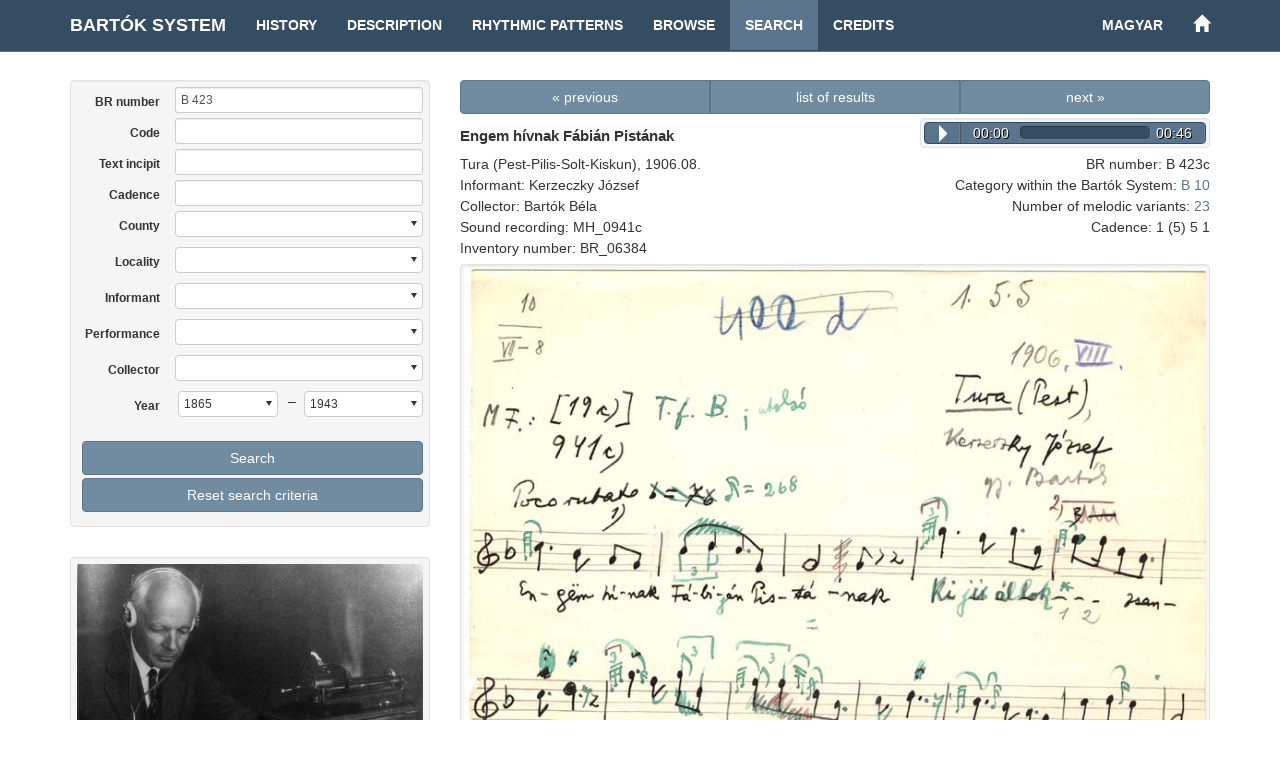

--- FILE ---
content_type: text/html; charset=UTF-8
request_url: http://sys.zti.hu/br/en/search/6515?sys=B+423&sort=1
body_size: 18527
content:
<!DOCTYPE html>
<html>
  <head>                 
    <meta charset="utf-8">        
    <title>Bartók-rend – Engem hívnak Fábián Pistának (B 423c)</title>        
    <meta name="viewport" content="width=device-width, initial-scale=1, maximum-scale=1">         
    
      <link href="/css/audioplayer.css" rel="stylesheet">
      <link href="/css/selectize.bootstrap3.css" rel="stylesheet">     
    <link href="/css/bootstrap.min.css" rel="stylesheet">        
    <link href="/css/style.css" rel="stylesheet">    
  </head>              
  <body>                       
    <div class="container">               
      <nav class="navbar navbar-default navbar-fixed-top">
        <div class="container">
          <div class="navbar-header">
            <button type="button" class="navbar-toggle" data-toggle="collapse" data-target="#myNavbar">
              <span class="icon-bar"></span>
              <span class="icon-bar"></span>
              <span class="icon-bar"></span>
            </button>
            <a class="navbar-brand" href="/br/en" title="Homepage of the Bartók-system">Bartók System</a>
          </div>
          <div class="collapse navbar-collapse" id="myNavbar">
            <ul class="nav navbar-nav">
              <li><a href="/br/en/history">History</a></li>
              <li><a href="/br/en/description">Description</a></li>
              <li><a href="/br/en/rhythm">Rhythmic Patterns</a></li>
              <li><a href="/br/en/browse">Browse</a></li>
              <li class="active"><a href="/br/en/search">Search</a></li>
              <li><a href="/br/en/credits">Credits</a></li>
            </ul> 
            <ul class="nav navbar-nav navbar-right">
              <li><a href="/br/hu/search/6515?sys=B+423&sort=1">magyar</a></li>
              <li><a href="/en" title="Historical Folk Music Systems"><span class="glyphicon glyphicon-home" aria-hidden="true"></span></a></li>
            </ul>                
          </div>
        </div>
      </nav>                
    </div>              
    <div class="container">	
      <div class="row">       
        <div class="col-md-4" id="leftCol"> 
          <div id="sidebar">    
            
	<form class="form-horizontal well" name="search" action="/br/en/search" method="get"><input type="hidden" name="sort" value="0">
    <div class="form-group form-group-sm">
      <label class="control-label col-sm-3" for="text">
			<a href="#" data-toggle="tooltip" title="Reference code in the Bartók System. It starts with letters A, B, C or F.">
			BR number
			</a>
			</label>
			<div class="col-sm-9">
        <input class="form-control input-sm" type="text" class="form-control" id="text" name="sys" value="B 423" pattern="^[ABCF][a-zA-Z0-9 \[\]()]*" title="A, B, C vagy F betűvel kezdődhet a BR number">
      </div>
    </div>
    <div class="form-group form-group-sm">
      <label class="control-label col-sm-3" for="text">
			<a href="#" data-toggle="tooltip" title="Reference code of the sound recording, inventory number of the record card, abbreviation of the publication">
			Code
			</a>
			</label>
			<div class="col-sm-9">
        <input class="form-control input-sm" type="text" class="form-control" id="text" name="cod" value="" title="Reference code of the sound recording, inventory number of the record card, abbreviation of the publication">
      </div>
    </div>
    <div class="form-group form-group-sm">
      <label class="control-label col-sm-3" for="text">Text incipit
			</label>
			<div class="col-sm-9">
        <input class="form-control input-sm" type="text" class="form-control" id="text" name="inc" value="" title="">
      </div>
    </div>
    <div class="form-group form-group-sm">
      <label class="control-label col-sm-3" for="text">
			<a href="#" data-toggle="tooltip" title="There should be a space between cadence numbers, and the main cadence number should be between brackets.">
			Cadence
			</a>
			</label>
			<div class="col-sm-9">
        <input class="form-control input-sm" type="text" class="form-control" id="text" name="cad" value="" title="There should be a space between cadence numbers, and the main cadence number should be between brackets.">
      </div>
    </div>
		<div class="form-group form-group-sm">
			<label class="control-label col-sm-3" for="cou">
			<a href="#" data-toggle="tooltip" title="Counties, Moldva, Bukovina">
			County
			</a>
</label>
			<div class="col-sm-9">
				<select id="cou" name="cou" onchange="postForm()">
					<option value='' selected> </option>
                  <option value='48'>Abaúj-Torna</option>
                  <option value='20'>Békés</option>
                  <option value='17'>Borsod</option>
                  <option value='15'>Csík</option>
                  <option value='32'>Csongrád</option>
                  <option value='11'>Fejér</option>
                  <option value='4'>Gömör és Kis-Hont</option>
                  <option value='26'>Heves</option>
                  <option value='30'>Hont</option>
                  <option value='19'>Jász-Nagykun-Szolnok</option>
                  <option value='7'>Maros-Torda</option>
                  <option value='10'>Nyitra</option>
                  <option value='14'>Pest-Pilis-Solt-Kiskun</option>
                  <option value='9'>Udvarhely</option>
                  <option value='13'>Zala</option>
				</select>
			</div>
		</div>
		<div class="form-group form-group-sm">
			<label class="control-label col-sm-3" for="plc">Locality
</label>
			<div class="col-sm-9">
				<select id="plc" name="plc" onchange="postForm()">
					<option value='' selected> </option>
                  <option value='64'>Alsóbodok</option>
                  <option value='268'>Bözöd</option>
                  <option value='278'>Bükkaranyos</option>
                  <option value='23'>Csíkménaság</option>
                  <option value='46'>Doboz</option>
                  <option value='14'>Érd</option>
                  <option value='155'>Füzesabony</option>
                  <option value='117'>Hódmezővásárhely</option>
                  <option value='243'>Jászberény</option>
                  <option value='437'>Kisgyőr</option>
                  <option value='299'>Komárváros</option>
                  <option value='591'>Léh</option>
                  <option value='380'>Mikófalva</option>
                  <option value='472'>Őrszentmiklós</option>
                  <option value='430'>Peröcsény</option>
                  <option value='448'>Szalóc</option>
                  <option value='393'>Szeged</option>
                  <option value='378'>Szentes</option>
                  <option value='175'>Szentgyörgyvölgy</option>
                  <option value='227'>Szováta</option>
                  <option value='410'>Tiszapély</option>
                  <option value='128'>Tura</option>
                  <option value='141'>Újszász</option>
                  <option value='370'>Zabar</option>
				</select>
			</div>
		</div>
		<div class="form-group form-group-sm">
			<label class="control-label col-sm-3" for="per">Informant
</label>
			<div class="col-sm-9">
				<select id="per" name="per" onchange="postForm()">
					<option value='' selected> </option>
                  <option value='210'>Dobóczi Bernátné</option>
                  <option value='1851'>Ferencz Gábor</option>
                  <option value='809'>Fodor László</option>
                  <option value='1266'>Forgó Mátyás</option>
                  <option value='1700'>Hajdu János</option>
                  <option value='1853'>Horváth György</option>
                  <option value='11'>Horváth Mária</option>
                  <option value='991'>Juhász Bihari Károly</option>
                  <option value='875'>Kerekes István</option>
                  <option value='1850'>Kerzeczky József</option>
                  <option value='718'>Koncz Mózesné Józsa Zsuzsa</option>
                  <option value='1050'>Lőrincz János</option>
                  <option value='499'>Német József</option>
                  <option value='774'>Német Józsefné</option>
                  <option value='1852'>Surányi István</option>
                  <option value='1849'>Tóth Ferencné</option>
                  <option value='461'>Tóth Mari</option>
                  <option value='264'>Török Veron</option>
                  <option value='51'>man</option>
                  <option value='1643'>men</option>
				</select>
			</div>
		</div>
		<div class="form-group form-group-sm">
			<label class="control-label col-sm-3" for="ins">Performance
</label>
			<div class="col-sm-9">
				<select id="ins" name="ins" onchange="postForm()">
					<option value='' selected> </option>
                  <option value='1'>voice</option>
				</select>
			</div>
		</div>
		<div class="form-group form-group-sm">
			<label class="control-label col-sm-3" for="col">Collector
</label>
			<div class="col-sm-9">
				<select id="col" name="col" onchange="postForm()">
					<option value='' selected> </option>
                  <option value='4'>Bartók Béla</option>
                  <option value='1'>Kodály Zoltán</option>
                  <option value='9'>Kodály Zoltánné</option>
                  <option value='5'>Lajtha László</option>
                  <option value='17'>Péczely Attila</option>
                  <option value='3'>Seemayer Vilmos</option>
                  <option value='6'>Vikár Béla</option>
				</select>
			</div>
		</div>
    <div class="form-group form-group-sm">
      <label class="control-label col-sm-3" for="yfr">Year</label>
      <div class="col-sm-4" id="yearfrom">
	<select class="short" name="yfr" id="yfr">
<option value='1865' selected>1865</option>
<option value='1889'>1889</option>
<option value='1896'>1896</option>
<option value='1898'>1898</option>
<option value='1899'>1899</option>
<option value='1900'>1900</option>
<option value='1901'>1901</option>
<option value='1902'>1902</option>
<option value='1903'>1903</option>
<option value='1904'>1904</option>
<option value='1905'>1905</option>
<option value='1906'>1906</option>
<option value='1907'>1907</option>
<option value='1908'>1908</option>
<option value='1909'>1909</option>
<option value='1910'>1910</option>
<option value='1911'>1911</option>
<option value='1912'>1912</option>
<option value='1913'>1913</option>
<option value='1914'>1914</option>
<option value='1915'>1915</option>
<option value='1916'>1916</option>
<option value='1917'>1917</option>
<option value='1918'>1918</option>
<option value='1919'>1919</option>
<option value='1920'>1920</option>
<option value='1921'>1921</option>
<option value='1922'>1922</option>
<option value='1923'>1923</option>
<option value='1924'>1924</option>
<option value='1925'>1925</option>
<option value='1926'>1926</option>
<option value='1927'>1927</option>
<option value='1928'>1928</option>
<option value='1929'>1929</option>
<option value='1930'>1930</option>
<option value='1931'>1931</option>
<option value='1932'>1932</option>
<option value='1933'>1933</option>
<option value='1934'>1934</option>
<option value='1935'>1935</option>
<option value='1936'>1936</option>
<option value='1937'>1937</option>
<option value='1938'>1938</option>
<option value='1939'>1939</option>
<option value='1943'>1943</option>
</select>
</div>
<div class="col-sm-5" id="yearto">
	<span id="dash">–</span><select class="short" name="yto" id="yto">
<option value='1865'>1865</option>
<option value='1889'>1889</option>
<option value='1896'>1896</option>
<option value='1898'>1898</option>
<option value='1899'>1899</option>
<option value='1900'>1900</option>
<option value='1901'>1901</option>
<option value='1902'>1902</option>
<option value='1903'>1903</option>
<option value='1904'>1904</option>
<option value='1905'>1905</option>
<option value='1906'>1906</option>
<option value='1907'>1907</option>
<option value='1908'>1908</option>
<option value='1909'>1909</option>
<option value='1910'>1910</option>
<option value='1911'>1911</option>
<option value='1912'>1912</option>
<option value='1913'>1913</option>
<option value='1914'>1914</option>
<option value='1915'>1915</option>
<option value='1916'>1916</option>
<option value='1917'>1917</option>
<option value='1918'>1918</option>
<option value='1919'>1919</option>
<option value='1920'>1920</option>
<option value='1921'>1921</option>
<option value='1922'>1922</option>
<option value='1923'>1923</option>
<option value='1924'>1924</option>
<option value='1925'>1925</option>
<option value='1926'>1926</option>
<option value='1927'>1927</option>
<option value='1928'>1928</option>
<option value='1929'>1929</option>
<option value='1930'>1930</option>
<option value='1931'>1931</option>
<option value='1932'>1932</option>
<option value='1933'>1933</option>
<option value='1934'>1934</option>
<option value='1935'>1935</option>
<option value='1936'>1936</option>
<option value='1937'>1937</option>
<option value='1938'>1938</option>
<option value='1939'>1939</option>
<option value='1943' selected>1943</option>
</select>
</div>
</div>
	<div class="form-group form-group-sm">
<div class="col-sm-12">
		<button type="submit" class="btn btn-primary btn-md btn-block">Search</button>
</div>
<div class="col-sm-12">
		<button type="submit" name="reset" value="TRUE" class="btn btn-primary btn-md btn-block">Reset search criteria</button>
</div>
	</form>
</div>
    <div class="decoration">
      <img class="img-responsive img-rounded well" src="/images/bartok.jpg" title="">
    </div>
          </div> 
        </div>                  
        <div class="col-md-8">        
          
<div id="record">
<div class="row">
	<div class="col-md-12">
		<div class="btn-group btn-group-justified">
			<a href="/br/en/search/6535?sys=B+423&sort=1" class="btn btn-primary">« previous</a>
			<a href="/br/en/search?sys=B+423&sort=1" class="btn btn-primary">list of results</a>
			<a href="/br/en/search/6521?sys=B+423&sort=1" class="btn btn-primary">next »</a>
		</div>
	</div>
</div>
	<div class="row">
		<div class="col-md-7">
			<h3>Engem hívnak Fábián Pistának</h3>
		</div>
		<div class="col-md-5">
			
<div class="audiowrapper well pull-right">
<audio preload="auto" controls class="audioplayer">
<source src="/media/audio/MH/MH_0941c.mp3">
</audio>
</div>
		</div>
	</div>
<div class="row">
<div class="col-md-7">
<p>Tura (Pest-Pilis-Solt-Kiskun), 1906.08.</p>
<p>Informant: Kerzeczky József</p>
<p>Collector: Bartók Béla</p>
<p>Sound recording: MH_0941c</p>
<p>Inventory number: BR_06384</p>
</div>
<div class="col-md-5 record-datas-align">
<p>BR number: B 423c</p>
<p>Category within the Bartók System: <a data-toggle="tooltip" title="Class B: new style<br />→ number of syllables: 10" href="/br/en/browse/33">B 10</a></p>
<p>Number of melodic variants: <a href="/br/en/search?sys=B+423">23</a></p>
<p>Cadence: 1 (5) 5 1</p>
</div>
</div>
<div class="row">
<div class="col-md-12">
</div>
</div>
<div class="row">
<div class="col-md-12">
<a target="_blank" href="/media/images/BR/BR_06384_01.jpg"
   title="BR/BR_06384_01.jpg" ><img src="/media/images/BR/BR_06384_01.jpg" class="img-responsive well"></a>
</div>
</div>
<div class="row">
<div class="col-md-12">
<a target="_blank" href="/media/images/MH/MH_0941c1.jpg"
   title="MH/MH_0941c1.jpg" ><img src="/media/images/MH/MH_0941c1.jpg" class="img-responsive well"></a>
</div>
</div>
<div class="row">
	<div class="col-md-12">
		<div class="btn-group btn-group-justified">
			<a href="/br/en/search/6535?sys=B+423&sort=1" class="btn btn-primary">« previous</a>
			<a href="/br/en/search?sys=B+423&sort=1" class="btn btn-primary">list of results</a>
			<a href="/br/en/search/6521?sys=B+423&sort=1" class="btn btn-primary">next »</a>
		</div>
	</div>
</div>
</div>                            
        </div>  	
      </div>
    </div>
    <div id="footer"> 
      <div class="container">
          <div class="pull-left">
            <div class="footer-icon">
            <a href="mailto:br@zti.hu" title="E-mail to the editors"><span class="glyphicon glyphicon-envelope"></span></a>            
            </div>
            <div class="fb-like" data-href="http://sys.zti.hu/br/en/search/6515?sys=B+423&sort=1" data-layout="button_count" data-action="like" data-show-faces="false" data-share="false" style="vertical-align:top;top: 3px;"></div>           
          </div>
          <div class="muted  pull-right">© 2017 <a href="http://zti.hu" target="_blank">Institute for Musicology of the Hungarian Academy of Sciences</a>
          </div>
        </div>
    </div> 
    <script type="text/javascript" src="/js/jquery.min.js"></script>
    <script type="text/javascript" src="/js/bootstrap.min.js"></script>
    <script>
      $(document).ready(function(){
          $('[data-toggle=\"tooltip\"]').tooltip({html: true, placement: "auto"}); 
      });
    </script>
    <script>(function(d, s, id) {
      var js, fjs = d.getElementsByTagName(s)[0];
      if (d.getElementById(id)) return;
      js = d.createElement(s); js.id = id;
      js.src = "//connect.facebook.net/en_EN/sdk.js#xfbml=1&version=v2.8";
      fjs.parentNode.insertBefore(js, fjs);
    }(document, 'script', 'facebook-jssdk'));
    </script>
    
    <script type="text/javascript" src="/js/audioplayer.js"></script>
    <script type="text/javascript" src="/js/player.js"></script>
    <script type="text/javascript" src="/js/selectize.min.js"></script>
    <script type="text/javascript" src="/js/sel.js"></script>
    <script type="text/javascript">
       function postForm(){
            document.search.submit();
       }
    </script>
    
      <script type="text/javascript">
        $(document).ready(function(){
          $("#per").selectize({
          maxOptions: 10000
          });
        });
      </script>
  <script>
  (function(i,s,o,g,r,a,m){i['GoogleAnalyticsObject']=r;i[r]=i[r]||function(){
  (i[r].q=i[r].q||[]).push(arguments)},i[r].l=1*new Date();a=s.createElement(o),
  m=s.getElementsByTagName(o)[0];a.async=1;a.src=g;m.parentNode.insertBefore(a,m)
  })(window,document,'script','https://www.google-analytics.com/analytics.js','ga');

  ga('create', 'UA-93101017-1', 'auto');
  ga('send', 'pageview');

  </script>
                          
  </body>
</html> 